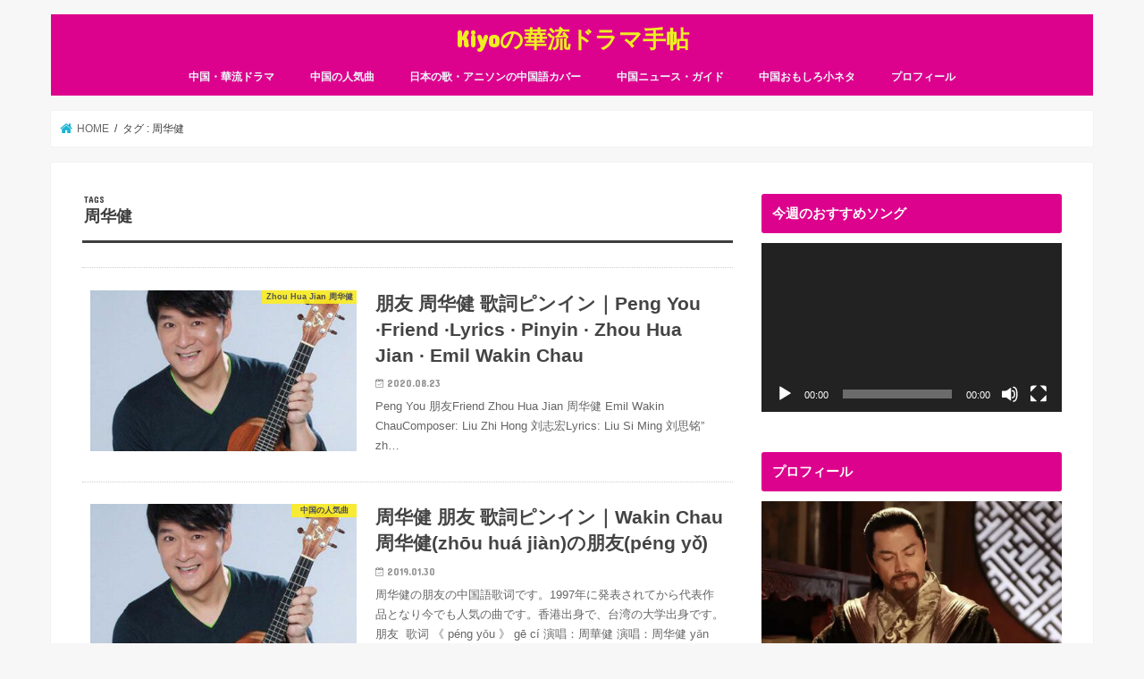

--- FILE ---
content_type: text/html; charset=UTF-8
request_url: https://www.chineselyrics.org/tag/%E5%91%A8%E5%8D%8E%E5%81%A5/
body_size: 16803
content:
<!doctype html><html lang="ja"><head><meta charset="utf-8"><meta http-equiv="X-UA-Compatible" content="IE=edge"><link media="all" href="https://www.chineselyrics.org/wp-content/cache/autoptimize/css/autoptimize_f4f9f4983335af9ca2cb33d6b903b974.css" rel="stylesheet"><title> 周华健 | Kiyoの華流ドラマ手帖</title><meta name="HandheldFriendly" content="True"><meta name="MobileOptimized" content="320"><meta name="viewport" content="width=device-width, initial-scale=1"/><link rel="icon" href="http://www.chineselyrics.org/wp-content/uploads/2018/02/logo_z.jpg"><link rel="pingback" href="https://www.chineselyrics.org/xmlrpc.php"> <!--[if IE]> <![endif]--> <script async src="//pagead2.googlesyndication.com/pagead/js/adsbygoogle.js"></script> <script>(adsbygoogle = window.adsbygoogle || []).push({
    google_ad_client: "ca-pub-3251681790456037",
    enable_page_level_ads: true
  });</script>  <script async src="https://www.googletagmanager.com/gtag/js?id=UA-113181182-1"></script> <script>window.dataLayer = window.dataLayer || [];
  function gtag(){dataLayer.push(arguments);}
  gtag('js', new Date());

  gtag('config', 'UA-113181182-1');</script> <meta name='robots' content='max-image-preview:large' /><link rel='dns-prefetch' href='//ajax.googleapis.com' /><link rel='dns-prefetch' href='//fonts.googleapis.com' /><link rel='dns-prefetch' href='//maxcdn.bootstrapcdn.com' /><link rel="alternate" type="application/rss+xml" title="Kiyoの華流ドラマ手帖 &raquo; フィード" href="https://www.chineselyrics.org/feed/" /><link rel="alternate" type="application/rss+xml" title="Kiyoの華流ドラマ手帖 &raquo; コメントフィード" href="https://www.chineselyrics.org/comments/feed/" /><link rel="alternate" type="application/rss+xml" title="Kiyoの華流ドラマ手帖 &raquo; 周华健 タグのフィード" href="https://www.chineselyrics.org/tag/%e5%91%a8%e5%8d%8e%e5%81%a5/feed/" /> <script type="text/javascript">window._wpemojiSettings = {"baseUrl":"https:\/\/s.w.org\/images\/core\/emoji\/14.0.0\/72x72\/","ext":".png","svgUrl":"https:\/\/s.w.org\/images\/core\/emoji\/14.0.0\/svg\/","svgExt":".svg","source":{"concatemoji":"https:\/\/www.chineselyrics.org\/wp-includes\/js\/wp-emoji-release.min.js"}};
/*! This file is auto-generated */
!function(i,n){var o,s,e;function c(e){try{var t={supportTests:e,timestamp:(new Date).valueOf()};sessionStorage.setItem(o,JSON.stringify(t))}catch(e){}}function p(e,t,n){e.clearRect(0,0,e.canvas.width,e.canvas.height),e.fillText(t,0,0);var t=new Uint32Array(e.getImageData(0,0,e.canvas.width,e.canvas.height).data),r=(e.clearRect(0,0,e.canvas.width,e.canvas.height),e.fillText(n,0,0),new Uint32Array(e.getImageData(0,0,e.canvas.width,e.canvas.height).data));return t.every(function(e,t){return e===r[t]})}function u(e,t,n){switch(t){case"flag":return n(e,"\ud83c\udff3\ufe0f\u200d\u26a7\ufe0f","\ud83c\udff3\ufe0f\u200b\u26a7\ufe0f")?!1:!n(e,"\ud83c\uddfa\ud83c\uddf3","\ud83c\uddfa\u200b\ud83c\uddf3")&&!n(e,"\ud83c\udff4\udb40\udc67\udb40\udc62\udb40\udc65\udb40\udc6e\udb40\udc67\udb40\udc7f","\ud83c\udff4\u200b\udb40\udc67\u200b\udb40\udc62\u200b\udb40\udc65\u200b\udb40\udc6e\u200b\udb40\udc67\u200b\udb40\udc7f");case"emoji":return!n(e,"\ud83e\udef1\ud83c\udffb\u200d\ud83e\udef2\ud83c\udfff","\ud83e\udef1\ud83c\udffb\u200b\ud83e\udef2\ud83c\udfff")}return!1}function f(e,t,n){var r="undefined"!=typeof WorkerGlobalScope&&self instanceof WorkerGlobalScope?new OffscreenCanvas(300,150):i.createElement("canvas"),a=r.getContext("2d",{willReadFrequently:!0}),o=(a.textBaseline="top",a.font="600 32px Arial",{});return e.forEach(function(e){o[e]=t(a,e,n)}),o}function t(e){var t=i.createElement("script");t.src=e,t.defer=!0,i.head.appendChild(t)}"undefined"!=typeof Promise&&(o="wpEmojiSettingsSupports",s=["flag","emoji"],n.supports={everything:!0,everythingExceptFlag:!0},e=new Promise(function(e){i.addEventListener("DOMContentLoaded",e,{once:!0})}),new Promise(function(t){var n=function(){try{var e=JSON.parse(sessionStorage.getItem(o));if("object"==typeof e&&"number"==typeof e.timestamp&&(new Date).valueOf()<e.timestamp+604800&&"object"==typeof e.supportTests)return e.supportTests}catch(e){}return null}();if(!n){if("undefined"!=typeof Worker&&"undefined"!=typeof OffscreenCanvas&&"undefined"!=typeof URL&&URL.createObjectURL&&"undefined"!=typeof Blob)try{var e="postMessage("+f.toString()+"("+[JSON.stringify(s),u.toString(),p.toString()].join(",")+"));",r=new Blob([e],{type:"text/javascript"}),a=new Worker(URL.createObjectURL(r),{name:"wpTestEmojiSupports"});return void(a.onmessage=function(e){c(n=e.data),a.terminate(),t(n)})}catch(e){}c(n=f(s,u,p))}t(n)}).then(function(e){for(var t in e)n.supports[t]=e[t],n.supports.everything=n.supports.everything&&n.supports[t],"flag"!==t&&(n.supports.everythingExceptFlag=n.supports.everythingExceptFlag&&n.supports[t]);n.supports.everythingExceptFlag=n.supports.everythingExceptFlag&&!n.supports.flag,n.DOMReady=!1,n.readyCallback=function(){n.DOMReady=!0}}).then(function(){return e}).then(function(){var e;n.supports.everything||(n.readyCallback(),(e=n.source||{}).concatemoji?t(e.concatemoji):e.wpemoji&&e.twemoji&&(t(e.twemoji),t(e.wpemoji)))}))}((window,document),window._wpemojiSettings);</script> <link rel='stylesheet' id='gf_Concert-css' href='//fonts.googleapis.com/css?family=Concert+One' type='text/css' media='all' /><link rel='stylesheet' id='gf_Lato-css' href='//fonts.googleapis.com/css?family=Lato' type='text/css' media='all' /><link rel='stylesheet' id='fontawesome-css' href='//maxcdn.bootstrapcdn.com/font-awesome/4.7.0/css/font-awesome.min.css' type='text/css' media='all' /> <script type='text/javascript' id='copyright_proof_live-js-extra'>var dprv_js_bridge = {"record_IP":"off","site_url":"https:\/\/www.chineselyrics.org","ajax_url":"https:\/\/www.chineselyrics.org\/wp-admin\/admin-ajax.php","noRightClickMessage":"","attributeCaption":"Attributions - owner(s) of some content"};</script> <script id="wpp-json" type="application/json">{"sampling_active":0,"sampling_rate":100,"ajax_url":"https:\/\/www.chineselyrics.org\/wp-json\/wordpress-popular-posts\/v1\/popular-posts","api_url":"https:\/\/www.chineselyrics.org\/wp-json\/wordpress-popular-posts","ID":0,"token":"5fceb72548","lang":0,"debug":0}</script> <script type='text/javascript' src='//ajax.googleapis.com/ajax/libs/jquery/1.12.4/jquery.min.js' id='jquery-js'></script> <link rel="https://api.w.org/" href="https://www.chineselyrics.org/wp-json/" /><link rel="alternate" type="application/json" href="https://www.chineselyrics.org/wp-json/wp/v2/tags/60" /><link rel="EditURI" type="application/rsd+xml" title="RSD" href="https://www.chineselyrics.org/xmlrpc.php?rsd" /></head><body class="archive tag tag-60 bg pannavi_on h_balloon sidebarright undo_off"><div id="container"><header class="header animated fadeIn headercenter" role="banner"><div id="inner-header" class="wrap cf"><div id="logo" class="gf fs_s"><p class="h1 text"><a href="https://www.chineselyrics.org">Kiyoの華流ドラマ手帖</a></p></div><nav id="g_nav" role="navigation"><ul id="menu-%e4%b8%ad%e5%9b%bd%e9%9f%b3%e6%a5%bd" class="nav top-nav cf"><li id="menu-item-5345" class="menu-item menu-item-type-taxonomy menu-item-object-category menu-item-5345"><a href="https://www.chineselyrics.org/category/%e4%b8%ad%e5%9b%bd%e3%83%bb%e8%8f%af%e6%b5%81%e3%83%89%e3%83%a9%e3%83%9e/">中国・華流ドラマ</a></li><li id="menu-item-2829" class="menu-item menu-item-type-taxonomy menu-item-object-category menu-item-2829"><a href="https://www.chineselyrics.org/category/%e4%b8%ad%e5%9b%bd%e3%81%ae%e4%ba%ba%e6%b0%97%e6%9b%b2/">中国の人気曲</a></li><li id="menu-item-496" class="menu-item menu-item-type-taxonomy menu-item-object-category menu-item-has-children menu-item-496"><a href="https://www.chineselyrics.org/category/coversongs/">日本の歌・アニソンの中国語カバー</a><ul class="sub-menu"><li id="menu-item-4142" class="menu-item menu-item-type-taxonomy menu-item-object-category menu-item-4142"><a href="https://www.chineselyrics.org/category/coversongs/">日本の歌カバー</a></li><li id="menu-item-497" class="menu-item menu-item-type-taxonomy menu-item-object-category menu-item-497"><a href="https://www.chineselyrics.org/category/animesongs/">アニソン中国語カバー</a></li></ul></li><li id="menu-item-2828" class="menu-item menu-item-type-taxonomy menu-item-object-category menu-item-has-children menu-item-2828"><a href="https://www.chineselyrics.org/category/%e4%b8%ad%e5%9b%bd%e3%83%8b%e3%83%a5%e3%83%bc%e3%82%b9/">中国ニュース・ガイド</a><ul class="sub-menu"><li id="menu-item-4140" class="menu-item menu-item-type-taxonomy menu-item-object-category menu-item-4140"><a href="https://www.chineselyrics.org/category/%e4%b8%ad%e5%9b%bd%e3%83%8b%e3%83%a5%e3%83%bc%e3%82%b9/">中国ニュース</a></li><li id="menu-item-720" class="menu-item menu-item-type-taxonomy menu-item-object-category menu-item-720"><a href="https://www.chineselyrics.org/category/%e4%b8%ad%e5%9b%bd%e3%82%ac%e3%82%a4%e3%83%89/">中国ガイド</a></li><li id="menu-item-2830" class="menu-item menu-item-type-taxonomy menu-item-object-category menu-item-2830"><a href="https://www.chineselyrics.org/category/%e4%b8%ad%e5%9b%bd%e3%82%b0%e3%83%ab%e3%83%a1/">中国グルメ</a></li></ul></li><li id="menu-item-4141" class="menu-item menu-item-type-taxonomy menu-item-object-category menu-item-has-children menu-item-4141"><a href="https://www.chineselyrics.org/category/%e4%b8%ad%e5%9b%bd%e3%81%8a%e3%82%82%e3%81%97%e3%82%8d%e5%95%86%e5%93%81/">中国おもしろ小ネタ</a><ul class="sub-menu"><li id="menu-item-604" class="menu-item menu-item-type-taxonomy menu-item-object-category menu-item-604"><a href="https://www.chineselyrics.org/category/%e4%b8%ad%e5%9b%bd%e8%aa%9e%e5%b0%8f%e3%83%8d%e3%82%bf/">中国語小ネタ</a></li></ul></li><li id="menu-item-3184" class="menu-item menu-item-type-post_type menu-item-object-page menu-item-3184"><a href="https://www.chineselyrics.org/profile/">プロフィール</a></li></ul></nav> <a href="#spnavi" data-remodal-target="spnavi" class="nav_btn"><span class="text gf">menu</span></a></div></header><div class="remodal" data-remodal-id="spnavi" data-remodal-options="hashTracking:false"> <button data-remodal-action="close" class="remodal-close"><span class="text gf">CLOSE</span></button><div id="media_video-4" class="widget widget_media_video"><h4 class="widgettitle"><span>今週のおすすめソング</span></h4><div style="width:100%;" class="wp-video"><!--[if lt IE 9]><script>document.createElement('video');</script><![endif]--><video class="wp-video-shortcode" id="video-4602-1" preload="metadata" controls="controls"><source class="lazy lazy-hidden" type="video/youtube" src="https://www.youtube.com/watch?v=6O_Zx9St9ik&#038;t=3s&#038;_=1" /><a href="https://www.youtube.com/watch?v=6O_Zx9St9ik&#038;t=3s">https://www.youtube.com/watch?v=6O_Zx9St9ik&#038;t=3s</a></video></div></div><div id="nav_menu-3" class="widget widget_nav_menu"><div class="menu-%e4%b8%ad%e5%9b%bd%e9%9f%b3%e6%a5%bd-container"><ul id="menu-%e4%b8%ad%e5%9b%bd%e9%9f%b3%e6%a5%bd-1" class="menu"><li class="menu-item menu-item-type-taxonomy menu-item-object-category menu-item-5345"><a href="https://www.chineselyrics.org/category/%e4%b8%ad%e5%9b%bd%e3%83%bb%e8%8f%af%e6%b5%81%e3%83%89%e3%83%a9%e3%83%9e/">中国・華流ドラマ</a></li><li class="menu-item menu-item-type-taxonomy menu-item-object-category menu-item-2829"><a href="https://www.chineselyrics.org/category/%e4%b8%ad%e5%9b%bd%e3%81%ae%e4%ba%ba%e6%b0%97%e6%9b%b2/">中国の人気曲</a></li><li class="menu-item menu-item-type-taxonomy menu-item-object-category menu-item-has-children menu-item-496"><a href="https://www.chineselyrics.org/category/coversongs/">日本の歌・アニソンの中国語カバー</a><ul class="sub-menu"><li class="menu-item menu-item-type-taxonomy menu-item-object-category menu-item-4142"><a href="https://www.chineselyrics.org/category/coversongs/">日本の歌カバー</a></li><li class="menu-item menu-item-type-taxonomy menu-item-object-category menu-item-497"><a href="https://www.chineselyrics.org/category/animesongs/">アニソン中国語カバー</a></li></ul></li><li class="menu-item menu-item-type-taxonomy menu-item-object-category menu-item-has-children menu-item-2828"><a href="https://www.chineselyrics.org/category/%e4%b8%ad%e5%9b%bd%e3%83%8b%e3%83%a5%e3%83%bc%e3%82%b9/">中国ニュース・ガイド</a><ul class="sub-menu"><li class="menu-item menu-item-type-taxonomy menu-item-object-category menu-item-4140"><a href="https://www.chineselyrics.org/category/%e4%b8%ad%e5%9b%bd%e3%83%8b%e3%83%a5%e3%83%bc%e3%82%b9/">中国ニュース</a></li><li class="menu-item menu-item-type-taxonomy menu-item-object-category menu-item-720"><a href="https://www.chineselyrics.org/category/%e4%b8%ad%e5%9b%bd%e3%82%ac%e3%82%a4%e3%83%89/">中国ガイド</a></li><li class="menu-item menu-item-type-taxonomy menu-item-object-category menu-item-2830"><a href="https://www.chineselyrics.org/category/%e4%b8%ad%e5%9b%bd%e3%82%b0%e3%83%ab%e3%83%a1/">中国グルメ</a></li></ul></li><li class="menu-item menu-item-type-taxonomy menu-item-object-category menu-item-has-children menu-item-4141"><a href="https://www.chineselyrics.org/category/%e4%b8%ad%e5%9b%bd%e3%81%8a%e3%82%82%e3%81%97%e3%82%8d%e5%95%86%e5%93%81/">中国おもしろ小ネタ</a><ul class="sub-menu"><li class="menu-item menu-item-type-taxonomy menu-item-object-category menu-item-604"><a href="https://www.chineselyrics.org/category/%e4%b8%ad%e5%9b%bd%e8%aa%9e%e5%b0%8f%e3%83%8d%e3%82%bf/">中国語小ネタ</a></li></ul></li><li class="menu-item menu-item-type-post_type menu-item-object-page menu-item-3184"><a href="https://www.chineselyrics.org/profile/">プロフィール</a></li></ul></div></div><button data-remodal-action="close" class="remodal-close"><span class="text gf">CLOSE</span></button></div><div id="breadcrumb" class="breadcrumb inner wrap cf"><ul itemscope itemtype="http://schema.org/BreadcrumbList"><li itemprop="itemListElement" itemscope itemtype="http://schema.org/ListItem" class="bc_homelink"><a itemprop="item" href="https://www.chineselyrics.org/"><span itemprop="name"> HOME</span></a><meta itemprop="position" content="1" /></li><li itemprop="itemListElement" itemscope itemtype="http://schema.org/ListItem"><span itemprop="name">タグ : 周华健</span><meta itemprop="position" content="2" /></li></ul></div><div id="content"><div id="inner-content" class="wrap cf"><main id="main" class="m-all t-all d-5of7 cf" role="main"><div class="archivettl"><h1 class="archive-title ttl-tags h2"> 周华健</h1></div><div class="top-post-list"><article class="post-list animated fadeIn post-4602 post type-post status-publish format-standard has-post-thumbnail category-zhou-hua-jian- category-614 tag-60 tag-3550 article cf" role="article"> <a href="https://www.chineselyrics.org/peng-you-pinyin-emil-wakin-chau-lyrics/" rel="bookmark" title="朋友 周华健 歌詞ピンイン｜Peng You ·Friend ·Lyrics · Pinyin · Zhou Hua Jian · Emil Wakin Chau" class="cf"><figure class="eyecatch"> <img width="399" height="290" src="//www.chineselyrics.org/wp-content/plugins/a3-lazy-load/assets/images/lazy_placeholder.gif" data-lazy-type="image" data-src="https://www.chineselyrics.org/wp-content/uploads/2018/01/周华健-399x290.jpg" class="lazy lazy-hidden attachment-home-thum size-home-thum wp-post-image" alt="" decoding="async" fetchpriority="high" /><noscript><img width="399" height="290" src="https://www.chineselyrics.org/wp-content/uploads/2018/01/周华健-399x290.jpg" class="attachment-home-thum size-home-thum wp-post-image" alt="" decoding="async" fetchpriority="high" /></noscript><span class="cat-name cat-id-3093">Zhou Hua Jian 周华健</span></figure><section class="entry-content"><h1 class="h2 entry-title">朋友 周华健 歌詞ピンイン｜Peng You ·Friend ·Lyrics · Pinyin · Zhou Hua Jian · Emil Wakin Chau</h1><p class="byline entry-meta vcard"> <span class="date gf updated">2020.08.23</span> <span class="writer name author"><span class="fn">zhonggejie</span></span></p><div class="description"><p>Peng You 朋友Friend Zhou Hua Jian 周华健 Emil Wakin ChauComposer: Liu Zhi Hong 刘志宏Lyrics: Liu Si Ming 刘思铭&#8221; zh&#8230;</p></div></section> </a></article><article class="post-list animated fadeIn post-2334 post type-post status-publish format-standard has-post-thumbnail category-344 category-59 tag-60 tag-345 article cf" role="article"> <a href="https://www.chineselyrics.org/pengyou-2/" rel="bookmark" title="周华健 朋友 歌詞ピンイン｜Wakin Chau 周华健(zhōu huá jiàn)の朋友(péng yǒ)" class="cf"><figure class="eyecatch"> <img width="399" height="290" src="//www.chineselyrics.org/wp-content/plugins/a3-lazy-load/assets/images/lazy_placeholder.gif" data-lazy-type="image" data-src="https://www.chineselyrics.org/wp-content/uploads/2018/01/周华健-399x290.jpg" class="lazy lazy-hidden attachment-home-thum size-home-thum wp-post-image" alt="" decoding="async" /><noscript><img width="399" height="290" src="https://www.chineselyrics.org/wp-content/uploads/2018/01/周华健-399x290.jpg" class="attachment-home-thum size-home-thum wp-post-image" alt="" decoding="async" /></noscript><span class="cat-name cat-id-344">中国の人気曲</span></figure><section class="entry-content"><h1 class="h2 entry-title">周华健 朋友 歌詞ピンイン｜Wakin Chau 周华健(zhōu huá jiàn)の朋友(péng yǒ)</h1><p class="byline entry-meta vcard"> <span class="date gf updated">2019.01.30</span> <span class="writer name author"><span class="fn">zhonggejie</span></span></p><div class="description"><p>周华健の朋友の中国語歌词です。1997年に発表されてから代表作品となり今でも人気の曲です。香港出身で、台湾の大学出身です。 朋友  歌词 《 péng yǒu 》 gē cí 演唱：周華健 演唱：周华健 yǎn chàn&#8230;</p></div></section> </a></article><article class="post-list animated fadeIn post-190 post type-post status-publish format-standard has-post-thumbnail category-59 category-coversongs tag-60 tag-61 tag-9 article cf" role="article"> <a href="https://www.chineselyrics.org/haijiaotianya/" rel="bookmark" title="THE BOOM島唄、中国語カバー  海角天涯　歌詞ピンイン｜周华健 (zhōu huá jiàn)の海角天涯(hǎi jiǎo tiān yá)" class="cf"><figure class="eyecatch"> <img width="399" height="290" src="//www.chineselyrics.org/wp-content/plugins/a3-lazy-load/assets/images/lazy_placeholder.gif" data-lazy-type="image" data-src="https://www.chineselyrics.org/wp-content/uploads/2018/01/周华健-399x290.jpg" class="lazy lazy-hidden attachment-home-thum size-home-thum wp-post-image" alt="" decoding="async" /><noscript><img width="399" height="290" src="https://www.chineselyrics.org/wp-content/uploads/2018/01/周华健-399x290.jpg" class="attachment-home-thum size-home-thum wp-post-image" alt="" decoding="async" /></noscript><span class="cat-name cat-id-59">周华健</span></figure><section class="entry-content"><h1 class="h2 entry-title">THE BOOM島唄、中国語カバー  海角天涯　歌詞ピンイン｜周华健 (zhōu huá jiàn)の海角天涯(hǎi jiǎo tiān yá)</h1><p class="byline entry-meta vcard"> <span class="date gf updated">2018.01.28</span> <span class="writer name author"><span class="fn">zhonggejie</span></span></p><div class="description"><p>海角天涯の歌詞ピンイン、繁体字です。THE BOOM宮沢和史が歌う、島唄の中国語カバー海角天涯です。 周華健 周华健 zhōu huá jiàn   曲名：海角天涯 qū míng ： hǎi jiǎo tiān yá &#8230;</p></div></section> </a></article></div><nav class="pagination cf"></nav></main><div id="sidebar1" class="sidebar m-all t-all d-2of7 cf" role="complementary"><div id="media_video-3" class="widget widget_media_video"><h4 class="widgettitle"><span>今週のおすすめソング</span></h4><div style="width:100%;" class="wp-video"><video class="wp-video-shortcode" id="video-190-2" preload="metadata" controls="controls"><source class="lazy lazy-hidden" type="video/youtube" src="https://www.youtube.com/watch?v=GuMIomW9wwg&#038;_=2" /><a href="https://www.youtube.com/watch?v=GuMIomW9wwg">https://www.youtube.com/watch?v=GuMIomW9wwg</a></video></div></div><div id="text-6" class="widget widget_text"><h4 class="widgettitle"><span>プロフィール</span></h4><div class="textwidget"><div style="text-align: center;"><img class="lazy lazy-hidden" decoding="async" src="//www.chineselyrics.org/wp-content/plugins/a3-lazy-load/assets/images/lazy_placeholder.gif" data-lazy-type="image" data-src="https://www.chineselyrics.org/wp-content/uploads/2022/12/スクリーンショット-2022-12-22-18.42.17.jpg" align="center" border="0" /><noscript><img decoding="async" src="https://www.chineselyrics.org/wp-content/uploads/2022/12/スクリーンショット-2022-12-22-18.42.17.jpg" align="center" border="0" /></noscript></div><p><b>KIYO</b></p><p>幼少期は「水滸伝」、青年期は「三国志」にハマった若かりし頃。今はシニア。大学卒論は坂本龍馬の文学部。冬ソナブームから韓流にのめり込むも、三体の小説に衝撃を受け中国小説やドラマにハマってしまい、ついには華流専門ライターに転身。直近の目標は中国現地取材で様々な記事を発信することです。</p><div style="text-align: center;"></div></div></div><div id="archives-4" class="widget widget_archive"><h4 class="widgettitle"><span>アーカイブ</span></h4><ul><li><a href='https://www.chineselyrics.org/2023/04/'>2023年4月 (1)</a></li><li><a href='https://www.chineselyrics.org/2023/03/'>2023年3月 (1)</a></li><li><a href='https://www.chineselyrics.org/2023/02/'>2023年2月 (2)</a></li><li><a href='https://www.chineselyrics.org/2023/01/'>2023年1月 (7)</a></li><li><a href='https://www.chineselyrics.org/2022/12/'>2022年12月 (3)</a></li><li><a href='https://www.chineselyrics.org/2021/04/'>2021年4月 (2)</a></li><li><a href='https://www.chineselyrics.org/2021/03/'>2021年3月 (2)</a></li><li><a href='https://www.chineselyrics.org/2021/01/'>2021年1月 (2)</a></li><li><a href='https://www.chineselyrics.org/2020/12/'>2020年12月 (1)</a></li><li><a href='https://www.chineselyrics.org/2020/11/'>2020年11月 (1)</a></li><li><a href='https://www.chineselyrics.org/2020/10/'>2020年10月 (19)</a></li><li><a href='https://www.chineselyrics.org/2020/09/'>2020年9月 (23)</a></li><li><a href='https://www.chineselyrics.org/2020/08/'>2020年8月 (19)</a></li><li><a href='https://www.chineselyrics.org/2020/07/'>2020年7月 (94)</a></li><li><a href='https://www.chineselyrics.org/2020/06/'>2020年6月 (38)</a></li><li><a href='https://www.chineselyrics.org/2020/05/'>2020年5月 (14)</a></li><li><a href='https://www.chineselyrics.org/2020/04/'>2020年4月 (11)</a></li><li><a href='https://www.chineselyrics.org/2020/03/'>2020年3月 (135)</a></li><li><a href='https://www.chineselyrics.org/2020/01/'>2020年1月 (8)</a></li><li><a href='https://www.chineselyrics.org/2019/12/'>2019年12月 (12)</a></li><li><a href='https://www.chineselyrics.org/2019/11/'>2019年11月 (3)</a></li><li><a href='https://www.chineselyrics.org/2019/10/'>2019年10月 (4)</a></li><li><a href='https://www.chineselyrics.org/2019/09/'>2019年9月 (2)</a></li><li><a href='https://www.chineselyrics.org/2019/08/'>2019年8月 (4)</a></li><li><a href='https://www.chineselyrics.org/2019/07/'>2019年7月 (6)</a></li><li><a href='https://www.chineselyrics.org/2019/06/'>2019年6月 (8)</a></li><li><a href='https://www.chineselyrics.org/2019/05/'>2019年5月 (5)</a></li><li><a href='https://www.chineselyrics.org/2019/04/'>2019年4月 (7)</a></li><li><a href='https://www.chineselyrics.org/2019/03/'>2019年3月 (15)</a></li><li><a href='https://www.chineselyrics.org/2019/02/'>2019年2月 (10)</a></li><li><a href='https://www.chineselyrics.org/2019/01/'>2019年1月 (13)</a></li><li><a href='https://www.chineselyrics.org/2018/12/'>2018年12月 (4)</a></li><li><a href='https://www.chineselyrics.org/2018/11/'>2018年11月 (5)</a></li><li><a href='https://www.chineselyrics.org/2018/10/'>2018年10月 (16)</a></li><li><a href='https://www.chineselyrics.org/2018/09/'>2018年9月 (20)</a></li><li><a href='https://www.chineselyrics.org/2018/08/'>2018年8月 (7)</a></li><li><a href='https://www.chineselyrics.org/2018/07/'>2018年7月 (1)</a></li><li><a href='https://www.chineselyrics.org/2018/06/'>2018年6月 (2)</a></li><li><a href='https://www.chineselyrics.org/2018/05/'>2018年5月 (4)</a></li><li><a href='https://www.chineselyrics.org/2018/04/'>2018年4月 (9)</a></li><li><a href='https://www.chineselyrics.org/2018/03/'>2018年3月 (22)</a></li><li><a href='https://www.chineselyrics.org/2018/02/'>2018年2月 (63)</a></li><li><a href='https://www.chineselyrics.org/2018/01/'>2018年1月 (36)</a></li><li><a href='https://www.chineselyrics.org/2013/09/'>2013年9月 (3)</a></li></ul></div><div id="wpp-3" class="widget popular-posts"><h4 class="widgettitle"><span>人気記事ランキング！</span></h4><ul class="wpp-list wpp-list-with-thumbnails"><li> <a href="https://www.chineselyrics.org/lvmaozi/" target="_self"><img src="//www.chineselyrics.org/wp-content/plugins/a3-lazy-load/assets/images/lazy_placeholder.gif" data-lazy-type="image" data-src="https://www.chineselyrics.org/wp-content/uploads/wordpress-popular-posts/1224-featured-75x75.jpg" width="75" height="75" alt="" class="lazy lazy-hidden wpp-thumbnail wpp_featured wpp_cached_thumb" decoding="async" loading="lazy"><noscript><img src="https://www.chineselyrics.org/wp-content/uploads/wordpress-popular-posts/1224-featured-75x75.jpg" width="75" height="75" alt="" class="wpp-thumbnail wpp_featured wpp_cached_thumb" decoding="async" loading="lazy"></noscript></a> <a href="https://www.chineselyrics.org/lvmaozi/" class="wpp-post-title" target="_self">中国で『緑の帽子』を被ってはいけない理由とは？</a></li><li> <a href="https://www.chineselyrics.org/wozhizaihuni/" target="_self"><img src="//www.chineselyrics.org/wp-content/plugins/a3-lazy-load/assets/images/lazy_placeholder.gif" data-lazy-type="image" data-src="https://www.chineselyrics.org/wp-content/uploads/wordpress-popular-posts/183-featured-75x75.jpg" width="75" height="75" alt="" class="lazy lazy-hidden wpp-thumbnail wpp_featured wpp_cached_thumb" decoding="async" loading="lazy"><noscript><img src="https://www.chineselyrics.org/wp-content/uploads/wordpress-popular-posts/183-featured-75x75.jpg" width="75" height="75" alt="" class="wpp-thumbnail wpp_featured wpp_cached_thumb" decoding="async" loading="lazy"></noscript></a> <a href="https://www.chineselyrics.org/wozhizaihuni/" class="wpp-post-title" target="_self">時の流れに身をまかせ 中国語カバー 我只在乎你の歌詞ピンイン｜ テレサ・テン、邓丽君(dèng lì jūn)の我只在乎你(wǒ zhī zài hū nǐ)　</a></li><li> <a href="https://www.chineselyrics.org/yelaixiang/" target="_self"><img src="//www.chineselyrics.org/wp-content/plugins/a3-lazy-load/assets/images/lazy_placeholder.gif" data-lazy-type="image" data-src="https://www.chineselyrics.org/wp-content/uploads/wordpress-popular-posts/2632-featured-75x75.jpg" width="75" height="75" alt="" class="lazy lazy-hidden wpp-thumbnail wpp_featured wpp_cached_thumb" decoding="async" loading="lazy"><noscript><img src="https://www.chineselyrics.org/wp-content/uploads/wordpress-popular-posts/2632-featured-75x75.jpg" width="75" height="75" alt="" class="wpp-thumbnail wpp_featured wpp_cached_thumb" decoding="async" loading="lazy"></noscript></a> <a href="https://www.chineselyrics.org/yelaixiang/" class="wpp-post-title" target="_self">イエライシャン(夜来香)の日本語歌詞・中国語歌詞　：李香蘭（山口淑子）/ 鄧麗君（テレサ・テン）</a></li><li> <a href="https://www.chineselyrics.org/gaobaiqiqiu/" target="_self"><img src="//www.chineselyrics.org/wp-content/plugins/a3-lazy-load/assets/images/lazy_placeholder.gif" data-lazy-type="image" data-src="https://www.chineselyrics.org/wp-content/uploads/wordpress-popular-posts/90-featured-75x75.jpg" width="75" height="75" alt="周杰伦" class="lazy lazy-hidden wpp-thumbnail wpp_featured wpp_cached_thumb" decoding="async" loading="lazy"><noscript><img src="https://www.chineselyrics.org/wp-content/uploads/wordpress-popular-posts/90-featured-75x75.jpg" width="75" height="75" alt="周杰伦" class="wpp-thumbnail wpp_featured wpp_cached_thumb" decoding="async" loading="lazy"></noscript></a> <a href="https://www.chineselyrics.org/gaobaiqiqiu/" class="wpp-post-title" target="_self">周杰倫 告白気球 歌詞ピンイン｜ jay chou[＝周杰伦](zhōu jié lún)の告白气球(gào bái qì qiú)</a></li><li> <a href="https://www.chineselyrics.org/supercopyfashion/" target="_self"><img src="//www.chineselyrics.org/wp-content/plugins/a3-lazy-load/assets/images/lazy_placeholder.gif" data-lazy-type="image" data-src="https://www.chineselyrics.org/wp-content/uploads/wordpress-popular-posts/3128-featured-75x75.jpg" width="75" height="75" alt="" class="lazy lazy-hidden wpp-thumbnail wpp_featured wpp_cached_thumb" decoding="async" loading="lazy"><noscript><img src="https://www.chineselyrics.org/wp-content/uploads/wordpress-popular-posts/3128-featured-75x75.jpg" width="75" height="75" alt="" class="wpp-thumbnail wpp_featured wpp_cached_thumb" decoding="async" loading="lazy"></noscript></a> <a href="https://www.chineselyrics.org/supercopyfashion/" class="wpp-post-title" target="_self">中国の広州スーパーコピー「服・靴・ブランド品」、視察の旅。</a></li></ul></div><div id="categories-2" class="widget widget_categories"><h4 class="widgettitle"><span>カテゴリー</span></h4><form action="https://www.chineselyrics.org" method="get"><label class="screen-reader-text" for="cat">カテゴリー</label><select  name='cat' id='cat' class='postform'><option value='-1'>カテゴリーを選択</option><option class="level-0" value="615">1908 Gong Shen 1908 公社&nbsp;&nbsp;(1)</option><option class="level-0" value="622">A Du 阿杜&nbsp;&nbsp;(1)</option><option class="level-0" value="629">A Lu A Zhuo 阿鲁阿卓&nbsp;&nbsp;(1)</option><option class="level-0" value="632">A Mu Long 阿穆隆&nbsp;&nbsp;(1)</option><option class="level-0" value="633">A Mu 阿木&nbsp;&nbsp;(1)</option><option class="level-0" value="634">A Niu 阿牛&nbsp;&nbsp;(1)</option><option class="level-0" value="3808">A-Lin黄丽玲&nbsp;&nbsp;(3)</option><option class="level-0" value="3809">A-Lin黄丽玲&nbsp;&nbsp;(2)</option><option class="level-0" value="704">BEYOND&nbsp;&nbsp;(1)</option><option class="level-0" value="708">Bi Shu Jin 毕书尽&nbsp;&nbsp;(2)</option><option class="level-0" value="741">Cai Yi Lin 蔡依林&nbsp;&nbsp;(1)</option><option class="level-0" value="745">Cao Ge 曹格&nbsp;&nbsp;(1)</option><option class="level-0" value="748">Cao Meng 草蜢&nbsp;&nbsp;(2)</option><option class="level-0" value="773">Chen Bai Qiang 陈百强&nbsp;&nbsp;(1)</option><option class="level-0" value="779">Chen Chu Sheng 陈楚生&nbsp;&nbsp;(2)</option><option class="level-0" value="782">Chen Guan Pu 陈冠蒲&nbsp;&nbsp;(1)</option><option class="level-0" value="787">Chen Hui Lin 陈慧琳&nbsp;&nbsp;(1)</option><option class="level-0" value="789">Chen Hui Xian 陈慧娴&nbsp;&nbsp;(1)</option><option class="level-0" value="794">Chen Jie Yi 陈洁仪&nbsp;&nbsp;(1)</option><option class="level-0" value="795">Chen Juan Er 陈娟儿&nbsp;&nbsp;(1)</option><option class="level-0" value="804">Chen Li 陈力&nbsp;&nbsp;(1)</option><option class="level-0" value="810">Chen Rui 陈瑞&nbsp;&nbsp;(2)</option><option class="level-0" value="815">Chen Shu Hua 陈淑桦&nbsp;&nbsp;(1)</option><option class="level-0" value="819">Chen Tian You 陈天佑&nbsp;&nbsp;(1)</option><option class="level-0" value="826">Chen Xiao Chun 陈小春&nbsp;&nbsp;(1)</option><option class="level-0" value="827">Chen Xiao Dong 陈晓东&nbsp;&nbsp;(1)</option><option class="level-0" value="830">Chen Xiao Tao 陈小涛&nbsp;&nbsp;(1)</option><option class="level-0" value="838">Chen Ya Sen 陈雅森&nbsp;&nbsp;(1)</option><option class="level-0" value="843">Chen Yi Xun 陈奕迅&nbsp;&nbsp;(5)</option><option class="level-0" value="868">Chinese Children&nbsp;&nbsp;(2)</option><option class="level-0" value="869">Chinese Children 中国儿童&nbsp;&nbsp;(4)</option><option class="level-0" value="870">Chinese Singers&nbsp;&nbsp;(1)</option><option class="level-0" value="891">Cui Jian 崔健&nbsp;&nbsp;(1)</option><option class="level-0" value="926">Dai Pei Ni 戴佩妮&nbsp;&nbsp;(2)</option><option class="level-0" value="936">Dao Lang 刀郎&nbsp;&nbsp;(1)</option><option class="level-0" value="941">Deng Li Jun 邓丽君 Teresa Teng&nbsp;&nbsp;(5)</option><option class="level-0" value="942">Deng Li Xin 邓丽欣&nbsp;&nbsp;(1)</option><option class="level-0" value="947">Deng Ying Zhi 邓颖芝&nbsp;&nbsp;(1)</option><option class="level-0" value="954">Di Ke Niu Zai 迪克牛仔&nbsp;&nbsp;(1)</option><option class="level-0" value="963">Ding Dang 丁当&nbsp;&nbsp;(3)</option><option class="level-0" value="965">Ding Tong 丁童 dingtong&nbsp;&nbsp;(1)</option><option class="level-0" value="33">F4&nbsp;&nbsp;(1)</option><option class="level-0" value="1022">Fan Fan 樊凡 Robot&nbsp;&nbsp;(1)</option><option class="level-0" value="1028">Fan Wei Qi 范玮琪&nbsp;&nbsp;(1)</option><option class="level-0" value="1032">Fan Xiao Xuan 范晓萱&nbsp;&nbsp;(1)</option><option class="level-0" value="1044">Fei Er Yue Dui 飞儿乐队&nbsp;&nbsp;(1)</option><option class="level-0" value="1047">Fei Yu Qing 费玉清&nbsp;&nbsp;(3)</option><option class="level-0" value="1049">Feng Huang Chuan Qi 凤凰传奇&nbsp;&nbsp;(1)</option><option class="level-0" value="606">fruits&nbsp;&nbsp;(3)</option><option class="level-0" value="67">G.E.M.邓紫棋&nbsp;&nbsp;(4)</option><option class="level-0" value="1084">Gao Jin 高进 AG&nbsp;&nbsp;(1)</option><option class="level-0" value="1087">Gao Ming Jun 高明骏&nbsp;&nbsp;(1)</option><option class="level-0" value="1102">Ge Zi Xi 格子兮&nbsp;&nbsp;(1)</option><option class="level-0" value="1105">Geng Si Han 耿斯汉&nbsp;&nbsp;(1)</option><option class="level-0" value="1111">Gong Yue 龚玥&nbsp;&nbsp;(1)</option><option class="level-0" value="1131">Guang Liang 光良&nbsp;&nbsp;(3)</option><option class="level-0" value="1136">Guo Cai Jie 郭采洁&nbsp;&nbsp;(1)</option><option class="level-0" value="1143">Guo Fu Cheng 郭富城&nbsp;&nbsp;(1)</option><option class="level-0" value="1216">He Sheng Ming 何晟铭&nbsp;&nbsp;(2)</option><option class="level-0" value="1219">He Yan Shi 何雁诗&nbsp;&nbsp;(1)</option><option class="level-0" value="1253">Hu Ge 胡歌&nbsp;&nbsp;(1)</option><option class="level-0" value="1255">Hu Hong Jun 胡鸿钧&nbsp;&nbsp;(1)</option><option class="level-0" value="1259">Hu Qing Lan 胡清蓝&nbsp;&nbsp;(1)</option><option class="level-0" value="1282">Huan Zi 欢子&nbsp;&nbsp;(1)</option><option class="level-0" value="1294">Huang Mei Ling 黄美玲&nbsp;&nbsp;(1)</option><option class="level-0" value="1302">Huang Xiao Hu 黄小琥&nbsp;&nbsp;(1)</option><option class="level-0" value="1352">Jian Hong Yi 简弘亦&nbsp;&nbsp;(1)</option><option class="level-0" value="1354">Jiang Da Wei 蒋大为&nbsp;&nbsp;(1)</option><option class="level-0" value="1382">Jin Cheng Wu 金城武&nbsp;&nbsp;(1)</option><option class="level-0" value="1392">Jin Nan Ling 金南玲&nbsp;&nbsp;(1)</option><option class="level-0" value="1394">Jin Sha 金莎&nbsp;&nbsp;(1)</option><option class="level-0" value="1413">Jiu Yue Qi Ji 玖月奇迹&nbsp;&nbsp;(1)</option><option class="level-0" value="1455">Kuai Zi Xiong Di 筷子兄弟&nbsp;&nbsp;(1)</option><option class="level-0" value="1486">Lei An Na 雷安娜&nbsp;&nbsp;(1)</option><option class="level-0" value="1493">Leng Mo 冷漠&nbsp;&nbsp;(3)</option><option class="level-0" value="1509">Li Gu Yi 李谷一&nbsp;&nbsp;(1)</option><option class="level-0" value="1516">Li Hui Min 李蕙敏 Amanda Lee&nbsp;&nbsp;(1)</option><option class="level-0" value="1533">Li Ke Qin 李克勤&nbsp;&nbsp;(1)</option><option class="level-0" value="1539">Li Meng 李萌 Tommy&nbsp;&nbsp;(1)</option><option class="level-0" value="1547">Li Qiong 李琼&nbsp;&nbsp;(1)</option><option class="level-0" value="1549">Li Rong Hao 李荣浩&nbsp;&nbsp;(1)</option><option class="level-0" value="1552">Li Sheng Jie 李圣杰&nbsp;&nbsp;(2)</option><option class="level-0" value="1584">Li Yu Gang 李玉刚&nbsp;&nbsp;(1)</option><option class="level-0" value="1597">Li Zong Sheng 李宗盛&nbsp;&nbsp;(1)</option><option class="level-0" value="1603">Liang Chao Wei 梁朝伟&nbsp;&nbsp;(1)</option><option class="level-0" value="1609">Liang Jing Ru 梁静茹&nbsp;&nbsp;(1)</option><option class="level-0" value="1612">Liang Wen Fu 梁文福&nbsp;&nbsp;(1)</option><option class="level-0" value="1613">Liang Wen Yin 梁文音&nbsp;&nbsp;(1)</option><option class="level-0" value="1627">Lin Hui Ping 林慧萍&nbsp;&nbsp;(1)</option><option class="level-0" value="1632">Lin Jun Jie 林俊杰&nbsp;&nbsp;(7)</option><option class="level-0" value="1648">Lin Yi Lian 林忆莲&nbsp;&nbsp;(2)</option><option class="level-0" value="1659">Lin Zi Xiang 林子祥&nbsp;&nbsp;(1)</option><option class="level-0" value="1671">Liu De Hua 刘德华&nbsp;&nbsp;(1)</option><option class="level-0" value="1672">Liu De Hua 刘德华 Andy Lau&nbsp;&nbsp;(5)</option><option class="level-0" value="1701">Liu Nuo Jie 刘诺婕&nbsp;&nbsp;(1)</option><option class="level-0" value="1705">Liu Ruo Ying 刘若英&nbsp;&nbsp;(1)</option><option class="level-0" value="1712">Liu Wen Zheng 刘文正&nbsp;&nbsp;(3)</option><option class="level-0" value="1723">Liu Ye 刘烨&nbsp;&nbsp;(1)</option><option class="level-0" value="1731">Liu Zhe 六哲&nbsp;&nbsp;(2)</option><option class="level-0" value="1737">Long Piao Piao 龙飘飘&nbsp;&nbsp;(1)</option><option class="level-0" value="1742">Lu Fang 吕方&nbsp;&nbsp;(1)</option><option class="level-0" value="1760">Luo Da You 罗大佑&nbsp;&nbsp;(2)</option><option class="level-0" value="1761">Luo Jia Liang 罗嘉良&nbsp;&nbsp;(1)</option><option class="level-0" value="1831">Mei Dai 美黛&nbsp;&nbsp;(1)</option><option class="level-0" value="1868">Mo Wen Wei 莫文蔚&nbsp;&nbsp;(2)</option><option class="level-0" value="1885">Na Ying 那英&nbsp;&nbsp;(1)</option><option class="level-0" value="1910">Ou De Yang 欧得洋&nbsp;&nbsp;(1)</option><option class="level-0" value="1922">Pan An Bang 潘安邦&nbsp;&nbsp;(1)</option><option class="level-0" value="1925">Pan Mei Chen 潘美辰&nbsp;&nbsp;(2)</option><option class="level-0" value="1928">Pan Wei Bai 潘玮柏&nbsp;&nbsp;(1)</option><option class="level-0" value="1960">Qi Long 祁隆&nbsp;&nbsp;(1)</option><option class="level-0" value="1961">Qi Long 祁隆 &nbsp;&nbsp;(1)</option><option class="level-0" value="1963">Qi Qin 齐秦&nbsp;&nbsp;(2)</option><option class="level-0" value="2004">Qu Wan Ting 曲婉婷&nbsp;&nbsp;(2)</option><option class="level-0" value="2016">Ren Miao Yin 任妙音&nbsp;&nbsp;(1)</option><option class="level-0" value="2022">Ren Xian Qi 任贤齐&nbsp;&nbsp;(4)</option><option class="level-0" value="2028">Rong Zu Er 容祖儿 Joey Yung&nbsp;&nbsp;(3)</option><option class="level-0" value="157">S.H.E&nbsp;&nbsp;(2)</option><option class="level-0" value="2038">S.I.N.G&nbsp;&nbsp;(1)</option><option class="level-0" value="2060">Shang Wen Jie 尚雯婕&nbsp;&nbsp;(1)</option><option class="level-0" value="2075">Shen Qi 深七&nbsp;&nbsp;(1)</option><option class="level-0" value="2085">Sheng Xiao Mei 盛晓玫&nbsp;&nbsp;(1)</option><option class="level-0" value="122">SNH48&nbsp;&nbsp;(1)</option><option class="level-0" value="2127">Song Ma Chao 宋马超&nbsp;&nbsp;(1)</option><option class="level-0" value="2136">Song Zu Ying 宋祖英&nbsp;&nbsp;(1)</option><option class="level-0" value="2141">Su Da Lu 苏打绿&nbsp;&nbsp;(1)</option><option class="level-0" value="2160">Su Yong Kang 苏永康&nbsp;&nbsp;(1)</option><option class="level-0" value="2168">Sun Lu 孙露&nbsp;&nbsp;(1)</option><option class="level-0" value="2175">Sun Yan Zi 孙燕姿&nbsp;&nbsp;(3)</option><option class="level-0" value="2179">Sun Yu Sai 孙语赛&nbsp;&nbsp;(1)</option><option class="level-0" value="2181">Sun Yue 孙悦&nbsp;&nbsp;(1)</option><option class="level-0" value="2198">Tan Wei Wei 谭维维&nbsp;&nbsp;(1)</option><option class="level-0" value="2200">Tan Yong Lin 谭咏麟&nbsp;&nbsp;(2)</option><option class="level-0" value="2236">Tian Fu Zhen 田馥甄&nbsp;&nbsp;(2)</option><option class="level-0" value="2248">TLiu Wen Zheng  刘文正&nbsp;&nbsp;(1)</option><option class="level-0" value="2250">Tong En 同恩&nbsp;&nbsp;(1)</option><option class="level-0" value="2254">Tong Li 童丽&nbsp;&nbsp;(1)</option><option class="level-0" value="2257">Tong Xin 童欣&nbsp;&nbsp;(1)</option><option class="level-0" value="2258">Tong Yang Yue Dui 痛仰乐队&nbsp;&nbsp;(1)</option><option class="level-0" value="2260">Tracy Wang Su Long 汪苏泷&nbsp;&nbsp;(1)</option><option class="level-0" value="2292">Wang Chu Ran 王楚然&nbsp;&nbsp;(1)</option><option class="level-0" value="2301">Wang Fei 王菲&nbsp;&nbsp;(2)</option><option class="level-0" value="2303">Wang Feng 汪峰&nbsp;&nbsp;(5)</option><option class="level-0" value="2306">Wang Hao Er 王灝兒&nbsp;&nbsp;(1)</option><option class="level-0" value="2320">Wang Jie 王杰 Dave Wong&nbsp;&nbsp;(2)</option><option class="level-0" value="2331">Wang Jun Qi 王俊琪&nbsp;&nbsp;(1)</option><option class="level-0" value="2335">Wang Li Hang 王力宏&nbsp;&nbsp;(4)</option><option class="level-0" value="2344">Wang Ling  王麟  S.Wing&nbsp;&nbsp;(1)</option><option class="level-0" value="2347">Wang Luo Bin 王洛宾&nbsp;&nbsp;(1)</option><option class="level-0" value="2371">Wang Xiao Kun 王啸坤&nbsp;&nbsp;(1)</option><option class="level-0" value="2412">Wei Li An 韦礼安&nbsp;&nbsp;(2)</option><option class="level-0" value="2423">Wei Zai 威仔&nbsp;&nbsp;(1)</option><option class="level-0" value="2424">Wei Zhen Yue Dui 威镇乐队&nbsp;&nbsp;(1)</option><option class="level-0" value="2429">Wen Lan 温岚&nbsp;&nbsp;(1)</option><option class="level-0" value="2434">Wen Zhao Lun 温兆伦&nbsp;&nbsp;(1)</option><option class="level-0" value="2440">Wu Bai 伍佰 &nbsp;&nbsp;(4)</option><option class="level-0" value="2452">Wu Qi Long 吴奇隆 Nicky Wu&nbsp;&nbsp;(1)</option><option class="level-0" value="2459">Wu Ruo Xi 吴若希&nbsp;&nbsp;(1)</option><option class="level-0" value="2468">Wu Ye Kun 吴业坤 James Ng&nbsp;&nbsp;(1)</option><option class="level-0" value="2488">Xia Tian 夏天&nbsp;&nbsp;(1)</option><option class="level-0" value="2505">Xiao Bei Lei 小蓓蕾&nbsp;&nbsp;(1)</option><option class="level-0" value="2506">Xiao Chou Chou 小臭臭&nbsp;&nbsp;(1)</option><option class="level-0" value="2543">Xiao Shen Yang 小沈阳&nbsp;&nbsp;(1)</option><option class="level-0" value="2577">Xie He Xian 谢和弦&nbsp;&nbsp;(1)</option><option class="level-0" value="2597">Xin Yue Tuan 信乐团&nbsp;&nbsp;(1)</option><option class="level-0" value="2611">Xu Guan Jie 许冠杰&nbsp;&nbsp;(1)</option><option class="level-0" value="2617">Xu Jia Ying 徐佳莹&nbsp;&nbsp;(1)</option><option class="level-0" value="2633">Xu Ting Keng 许廷铿&nbsp;&nbsp;(2)</option><option class="level-0" value="2634">Xu Wei  许巍&nbsp;&nbsp;(3)</option><option class="level-0" value="2637">Xu Wei 许巍&nbsp;&nbsp;(1)</option><option class="level-0" value="2639">Xu Xi Yuan 徐熙媛&nbsp;&nbsp;(1)</option><option class="level-0" value="2643">Xu Xin Wen 许馨文&nbsp;&nbsp;(1)</option><option class="level-0" value="2652">Xu Zhi An 许志安&nbsp;&nbsp;(2)</option><option class="level-0" value="2667">Xue Xiao Feng 薛晓枫&nbsp;&nbsp;(1)</option><option class="level-0" value="2670">Xue Zhi Qian 薛之谦&nbsp;&nbsp;(1)</option><option class="level-0" value="2697">Yan Yi Ge 阎奕格&nbsp;&nbsp;(1)</option><option class="level-0" value="2699">Yan Zi Dong 晏紫东&nbsp;&nbsp;(1)</option><option class="level-0" value="2702">Yang Chen Gang 杨臣刚 Yang Chengang&nbsp;&nbsp;(1)</option><option class="level-0" value="2711">Yang Kai Lin 杨凯琳&nbsp;&nbsp;(1)</option><option class="level-0" value="2715">Yang Mi 杨幂&nbsp;&nbsp;(1)</option><option class="level-0" value="2718">Yang Pei Yi 杨沛宜&nbsp;&nbsp;(1)</option><option class="level-0" value="2719">Yang Qian Hua 杨千嬅&nbsp;&nbsp;(2)</option><option class="level-0" value="2725">Yang Shuo 杨烁&nbsp;&nbsp;(1)</option><option class="level-0" value="2729">Yang Xiao Man 杨小曼&nbsp;&nbsp;(1)</option><option class="level-0" value="2736">Yang Yu Ying 杨钰莹&nbsp;&nbsp;(1)</option><option class="level-0" value="2741">Yao Bei Na 姚贝娜&nbsp;&nbsp;(1)</option><option class="level-0" value="2747">Yao Ting 姚婷&nbsp;&nbsp;(1)</option><option class="level-0" value="2799">Yin Zi Yue 印子月&nbsp;&nbsp;(1)</option><option class="level-0" value="2822">Yu Cheng Qing 庾澄庆&nbsp;&nbsp;(1)</option><option class="level-0" value="2840">Yu Tian 雨天&nbsp;&nbsp;(1)</option><option class="level-0" value="2841">Yu Tong Fei 宇桐非&nbsp;&nbsp;(1)</option><option class="level-0" value="2873">Zan Mei Shi Yue Gong 赞美诗乐工&nbsp;&nbsp;(1)</option><option class="level-0" value="2920">Zhang Hui Mei 张惠妹&nbsp;&nbsp;(2)</option><option class="level-0" value="2930">Zhang Jing Xuan 张敬轩&nbsp;&nbsp;(1)</option><option class="level-0" value="2936">Zhang Liang Ying 张靓颖&nbsp;&nbsp;(1)</option><option class="level-0" value="2939">Zhang Qi Hui 张启辉&nbsp;&nbsp;(1)</option><option class="level-0" value="2944">Zhang Shao Han 张韶涵&nbsp;&nbsp;(1)</option><option class="level-0" value="2970">Zhang Xue You 张学友 Jacky Cheung  &nbsp;&nbsp;(5)</option><option class="level-0" value="2985">Zhang Xue You 张学友 Jacky Cheung Michael Au&nbsp;&nbsp;(1)</option><option class="level-0" value="2994">Zhang Yu Sheng 张雨生&nbsp;&nbsp;(1)</option><option class="level-0" value="2996">Zhang Yu 张宇&nbsp;&nbsp;(1)</option><option class="level-0" value="3006">Zhang Zhen Yu 张振宇&nbsp;&nbsp;(1)</option><option class="level-0" value="3009">Zhang Zhi Lin 张智霖&nbsp;&nbsp;(1)</option><option class="level-0" value="3010">Zhang Zhi Yang 张智扬&nbsp;&nbsp;(1)</option><option class="level-0" value="3021">Zhao Jun 赵俊&nbsp;&nbsp;(1)</option><option class="level-0" value="3029">Zhao Mu Yang 赵牧阳&nbsp;&nbsp;(1)</option><option class="level-0" value="3050">Zheng Bin Hui 郑斌辉&nbsp;&nbsp;(1)</option><option class="level-0" value="3060">Zheng Shao Qiu 郑少秋&nbsp;&nbsp;(1)</option><option class="level-0" value="3061">Zheng Shuang 郑爽&nbsp;&nbsp;(1)</option><option class="level-0" value="3070">Zheng Yuan 郑源&nbsp;&nbsp;(2)</option><option class="level-0" value="3075">Zheng Zhong Ji 郑中基&nbsp;&nbsp;(2)</option><option class="level-0" value="3081">Zhong Jia Xin 钟嘉欣&nbsp;&nbsp;(1)</option><option class="level-0" value="3087">Zhou Bai Hao 周柏豪&nbsp;&nbsp;(1)</option><option class="level-0" value="3088">Zhou Bi Chang 周笔畅&nbsp;&nbsp;(1)</option><option class="level-0" value="3089">Zhou Bing Qian 周冰倩&nbsp;&nbsp;(1)</option><option class="level-0" value="3092">Zhou Dong Yu 周冬雨&nbsp;&nbsp;(1)</option><option class="level-0" value="3093">Zhou Hua Jian 周华健&nbsp;&nbsp;(2)</option><option class="level-0" value="3095">Zhou Hui 周蕙&nbsp;&nbsp;(2)</option><option class="level-0" value="3106">Zhou Tian Xi 周恬熙&nbsp;&nbsp;(1)</option><option class="level-0" value="3110">Zhou Xing Zhe 周兴哲&nbsp;&nbsp;(5)</option><option class="level-0" value="3128">Zhu Zhu Ai 朱主爱&nbsp;&nbsp;(1)</option><option class="level-0" value="3132">Zhuang Xin Yan 庄心妍&nbsp;&nbsp;(1)</option><option class="level-0" value="3137">Zhuo Yi Ting 卓依婷&nbsp;&nbsp;(4)</option><option class="level-0" value="159">アニソン中国語カバー&nbsp;&nbsp;(12)</option><option class="level-0" value="3797">ネオンLED制作&nbsp;&nbsp;(1)</option><option class="level-0" value="164">丁丁&nbsp;&nbsp;(1)</option><option class="level-0" value="3800">中国・華流ドラマ&nbsp;&nbsp;(14)</option><option class="level-0" value="3375">中国おもしろ商品&nbsp;&nbsp;(12)</option><option class="level-0" value="261">中国お仕事日記&nbsp;&nbsp;(30)</option><option class="level-0" value="193">中国ガイド&nbsp;&nbsp;(44)</option><option class="level-0" value="286">中国グルメ&nbsp;&nbsp;(5)</option><option class="level-0" value="264">中国ニュース&nbsp;&nbsp;(58)</option><option class="level-0" value="344">中国の人気曲&nbsp;&nbsp;(58)</option><option class="level-0" value="281">中国メシ&nbsp;&nbsp;(5)</option><option class="level-0" value="505">中国茶&nbsp;&nbsp;(1)</option><option class="level-0" value="614">中国語の曲の歌詞&nbsp;&nbsp;(298)</option><option class="level-0" value="172">中国語小ネタ&nbsp;&nbsp;(112)</option><option class="level-0" value="138">五月天&nbsp;&nbsp;(10)</option><option class="level-0" value="141">任家萱&nbsp;&nbsp;(1)</option><option class="level-0" value="83">伍佰&nbsp;&nbsp;(4)</option><option class="level-0" value="125">关喆&nbsp;&nbsp;(1)</option><option class="level-0" value="114">凤凰传奇&nbsp;&nbsp;(3)</option><option class="level-0" value="36">刘若英&nbsp;&nbsp;(2)</option><option class="level-0" value="89">卓依婷&nbsp;&nbsp;(4)</option><option class="level-0" value="133">卓文萱&nbsp;&nbsp;(1)</option><option class="level-0" value="12">卜学亮&nbsp;&nbsp;(1)</option><option class="level-0" value="82">叶启田&nbsp;&nbsp;(1)</option><option class="level-0" value="59">周华健&nbsp;&nbsp;(3)</option><option class="level-0" value="4">周杰伦&nbsp;&nbsp;(23)</option><option class="level-0" value="6">姜育恒&nbsp;&nbsp;(1)</option><option class="level-0" value="346">张信哲&nbsp;&nbsp;(1)</option><option class="level-0" value="112">张国荣&nbsp;&nbsp;(1)</option><option class="level-0" value="25">张学友&nbsp;&nbsp;(8)</option><option class="level-0" value="81">张惠妹&nbsp;&nbsp;(2)</option><option class="level-0" value="149">张栋梁&nbsp;&nbsp;(1)</option><option class="level-0" value="74">张靓颖&nbsp;&nbsp;(1)</option><option class="level-0" value="3176">徐雯&nbsp;&nbsp;(1)</option><option class="level-0" value="7">日本の歌カバー&nbsp;&nbsp;(44)</option><option class="level-0" value="116">曲婉婷&nbsp;&nbsp;(3)</option><option class="level-0" value="1">未分類&nbsp;&nbsp;(34)</option><option class="level-0" value="65">李翊君&nbsp;&nbsp;(1)</option><option class="level-0" value="135">李荣浩&nbsp;&nbsp;(2)</option><option class="level-0" value="414">李香蘭（山口淑子）&nbsp;&nbsp;(1)</option><option class="level-0" value="169">林俊杰&nbsp;&nbsp;(5)</option><option class="level-0" value="101">林志颖&nbsp;&nbsp;(2)</option><option class="level-0" value="56">梁静茹&nbsp;&nbsp;(1)</option><option class="level-0" value="14">梅艳芳&nbsp;&nbsp;(2)</option><option class="level-0" value="3172">楊耀東&nbsp;&nbsp;(1)</option><option class="level-0" value="155">欧阳菲菲&nbsp;&nbsp;(1)</option><option class="level-0" value="98">江美琪&nbsp;&nbsp;(1)</option><option class="level-0" value="72">汪峰&nbsp;&nbsp;(5)</option><option class="level-0" value="140">王力宏&nbsp;&nbsp;(6)</option><option class="level-0" value="21">王心凌&nbsp;&nbsp;(2)</option><option class="level-0" value="76">王菲&nbsp;&nbsp;(4)</option><option class="level-0" value="153">王錚亮&nbsp;&nbsp;(1)</option><option class="level-0" value="107">程琳&nbsp;&nbsp;(1)</option><option class="level-0" value="28">筷子兄弟&nbsp;&nbsp;(4)</option><option class="level-0" value="90">罗时丰&nbsp;&nbsp;(1)</option><option class="level-0" value="127">胡夏&nbsp;&nbsp;(1)</option><option class="level-0" value="42">范晓萱&nbsp;&nbsp;(3)</option><option class="level-0" value="104">范玮琪&nbsp;&nbsp;(2)</option><option class="level-0" value="129">莫文蔚&nbsp;&nbsp;(2)</option><option class="level-0" value="165">萧潇&nbsp;&nbsp;(1)</option><option class="level-0" value="69">萧煌奇&nbsp;&nbsp;(2)</option><option class="level-0" value="80">蔡依林&nbsp;&nbsp;(3)</option><option class="level-0" value="168">蔡卓妍&nbsp;&nbsp;(1)</option><option class="level-0" value="91">蔡幸娟&nbsp;&nbsp;(1)</option><option class="level-0" value="92">费玉清&nbsp;&nbsp;(3)</option><option class="level-0" value="30">辛晓琪&nbsp;&nbsp;(3)</option><option class="level-0" value="146">迪克牛仔&nbsp;&nbsp;(1)</option><option class="level-0" value="53">邓丽君&nbsp;&nbsp;(4)</option><option class="level-0" value="130">邓紫棋&nbsp;&nbsp;(1)</option><option class="level-0" value="3149">郁可唯 Yisa Yu&nbsp;&nbsp;(1)</option><option class="level-0" value="50">郑国江&nbsp;&nbsp;(1)</option><option class="level-0" value="275">金志文&nbsp;&nbsp;(2)</option><option class="level-0" value="39">陈伟联&nbsp;&nbsp;(1)</option><option class="level-0" value="77">陈奕迅&nbsp;&nbsp;(2)</option><option class="level-0" value="45">陈慧琳&nbsp;&nbsp;(2)</option><option class="level-0" value="109">陈洁灵&nbsp;&nbsp;(1)</option><option class="level-0" value="184">陈秋霞&nbsp;&nbsp;(1)</option><option class="level-0" value="118">陶喆&nbsp;&nbsp;(1)</option><option class="level-0" value="120">韩红&nbsp;&nbsp;(2)</option><option class="level-0" value="10">韩雪&nbsp;&nbsp;(1)</option><option class="level-0" value="3331">黃宣&nbsp;&nbsp;(1)</option><option class="level-0" value="144">齐晨&nbsp;&nbsp;(1)</option> </select></form> <script type="text/javascript">(function() {
	var dropdown = document.getElementById( "cat" );
	function onCatChange() {
		if ( dropdown.options[ dropdown.selectedIndex ].value > 0 ) {
			dropdown.parentNode.submit();
		}
	}
	dropdown.onchange = onCatChange;
})();</script> </div><div id="tag_cloud-3" class="widget widget_tag_cloud"><h4 class="widgettitle"><span>タグ</span></h4><div class="tagcloud"><a href="https://www.chineselyrics.org/tag/apple/" class="tag-cloud-link tag-link-607 tag-link-position-1" style="font-size: 9.3125pt;" aria-label="apple (3個の項目)">apple</a> <a href="https://www.chineselyrics.org/tag/banana/" class="tag-cloud-link tag-link-608 tag-link-position-2" style="font-size: 9.3125pt;" aria-label="banana (3個の項目)">banana</a> <a href="https://www.chineselyrics.org/tag/beyond/" class="tag-cloud-link tag-link-3450 tag-link-position-3" style="font-size: 9.3125pt;" aria-label="beyond (3個の項目)">beyond</a> <a href="https://www.chineselyrics.org/tag/g-e-m-%e9%82%93%e7%b4%ab%e6%a3%8b/" class="tag-cloud-link tag-link-68 tag-link-position-4" style="font-size: 8pt;" aria-label="G.E.M.邓紫棋 (2個の項目)">G.E.M.邓紫棋</a> <a href="https://www.chineselyrics.org/tag/kiroro/" class="tag-cloud-link tag-link-38 tag-link-position-5" style="font-size: 8pt;" aria-label="Kiroro (2個の項目)">Kiroro</a> <a href="https://www.chineselyrics.org/tag/picku/" class="tag-cloud-link tag-link-163 tag-link-position-6" style="font-size: 17.40625pt;" aria-label="おすすめ！ (21個の項目)">おすすめ！</a> <a href="https://www.chineselyrics.org/tag/%e3%83%86%e3%83%ac%e3%82%b5%e3%83%86%e3%83%b3/" class="tag-cloud-link tag-link-55 tag-link-position-7" style="font-size: 8pt;" aria-label="テレサテン (2個の項目)">テレサテン</a> <a href="https://www.chineselyrics.org/tag/%e4%b8%ad%e5%9b%bd%e3%81%8a%e3%82%82%e3%81%97%e3%82%8d%e5%95%86%e5%93%81/" class="tag-cloud-link tag-link-3376 tag-link-position-8" style="font-size: 14.5625pt;" aria-label="中国おもしろ商品 (11個の項目)">中国おもしろ商品</a> <a href="https://www.chineselyrics.org/tag/%e4%b8%ad%e5%9b%bd%e3%81%8a%e4%bb%95%e4%ba%8b%e6%97%a5%e8%a8%98/" class="tag-cloud-link tag-link-260 tag-link-position-9" style="font-size: 17.40625pt;" aria-label="中国お仕事日記 (21個の項目)">中国お仕事日記</a> <a href="https://www.chineselyrics.org/tag/%e4%b8%ad%e5%9b%bd%e3%82%ac%e3%82%a4%e3%83%89/" class="tag-cloud-link tag-link-192 tag-link-position-10" style="font-size: 16.203125pt;" aria-label="中国ガイド (16個の項目)">中国ガイド</a> <a href="https://www.chineselyrics.org/tag/%e4%b8%ad%e5%9b%bd%e3%83%89%e3%83%a9%e3%83%9e%e8%80%83%e5%af%9f/" class="tag-cloud-link tag-link-3818 tag-link-position-11" style="font-size: 10.40625pt;" aria-label="中国ドラマ考察 (4個の項目)">中国ドラマ考察</a> <a href="https://www.chineselyrics.org/tag/%e4%b8%ad%e5%9b%bd%e3%83%8b%e3%83%a5%e3%83%bc%e3%82%b9/" class="tag-cloud-link tag-link-265 tag-link-position-12" style="font-size: 9.3125pt;" aria-label="中国ニュース (3個の項目)">中国ニュース</a> <a href="https://www.chineselyrics.org/tag/%e4%b8%ad%e5%9b%bd%e8%8f%af%e6%b5%81%e3%83%89%e3%83%a9%e3%83%9e/" class="tag-cloud-link tag-link-3799 tag-link-position-13" style="font-size: 15.328125pt;" aria-label="中国華流ドラマ (13個の項目)">中国華流ドラマ</a> <a href="https://www.chineselyrics.org/tag/%e4%b8%ad%e5%9b%bd%e8%aa%9e%e5%b0%8f%e3%83%8d%e3%82%bf/" class="tag-cloud-link tag-link-174 tag-link-position-14" style="font-size: 22pt;" aria-label="中国語小ネタ (56個の項目)">中国語小ネタ</a> <a href="https://www.chineselyrics.org/tag/%e4%ba%94%e6%9c%88%e5%a4%a9/" class="tag-cloud-link tag-link-139 tag-link-position-15" style="font-size: 11.28125pt;" aria-label="五月天 (5個の項目)">五月天</a> <a href="https://www.chineselyrics.org/tag/%e4%bb%bb%e8%b4%a4%e9%bd%90/" class="tag-cloud-link tag-link-3622 tag-link-position-16" style="font-size: 9.3125pt;" aria-label="任贤齐 (3個の項目)">任贤齐</a> <a href="https://www.chineselyrics.org/tag/%e4%bc%8d%e4%bd%b0/" class="tag-cloud-link tag-link-85 tag-link-position-17" style="font-size: 8pt;" aria-label="伍佰 (2個の項目)">伍佰</a> <a href="https://www.chineselyrics.org/tag/%e5%88%98%e5%be%b7%e5%8d%8e/" class="tag-cloud-link tag-link-3470 tag-link-position-18" style="font-size: 11.28125pt;" aria-label="刘德华 (5個の項目)">刘德华</a> <a href="https://www.chineselyrics.org/tag/%e5%88%98%e8%8b%a5%e8%8b%b1/" class="tag-cloud-link tag-link-37 tag-link-position-19" style="font-size: 10.40625pt;" aria-label="刘若英 (4個の項目)">刘若英</a> <a href="https://www.chineselyrics.org/tag/%e5%91%a8%e5%8d%8e%e5%81%a5/" class="tag-cloud-link tag-link-60 tag-link-position-20" style="font-size: 9.3125pt;" aria-label="周华健 (3個の項目)">周华健</a> <a href="https://www.chineselyrics.org/tag/%e5%91%a8%e6%9d%b0%e4%bc%a6/" class="tag-cloud-link tag-link-5 tag-link-position-21" style="font-size: 17.84375pt;" aria-label="周杰伦 (23個の項目)">周杰伦</a> <a href="https://www.chineselyrics.org/tag/%e5%ae%ae%e6%b2%a2%e5%92%8c%e5%8f%b2/" class="tag-cloud-link tag-link-61 tag-link-position-22" style="font-size: 8pt;" aria-label="宮沢和史 (2個の項目)">宮沢和史</a> <a href="https://www.chineselyrics.org/tag/%e5%bc%a0%e5%ad%a6%e5%8f%8b/" class="tag-cloud-link tag-link-26 tag-link-position-23" style="font-size: 12.046875pt;" aria-label="张学友 (6個の項目)">张学友</a> <a href="https://www.chineselyrics.org/tag/%e5%bc%a0%e6%83%a0%e5%a6%b9/" class="tag-cloud-link tag-link-86 tag-link-position-24" style="font-size: 10.40625pt;" aria-label="张惠妹 (4個の項目)">张惠妹</a> <a href="https://www.chineselyrics.org/tag/%e5%bc%a0%e9%9d%93%e9%a2%96/" class="tag-cloud-link tag-link-75 tag-link-position-25" style="font-size: 9.3125pt;" aria-label="张靓颖 (3個の項目)">张靓颖</a> <a href="https://www.chineselyrics.org/tag/%e6%82%b2%e3%81%97%e3%81%bf%e3%82%88%e3%82%8a%e3%80%81%e3%82%82%e3%81%a3%e3%81%a8%e6%82%b2%e3%81%97%e3%81%84%e7%89%a9%e8%aa%9e/" class="tag-cloud-link tag-link-3805 tag-link-position-26" style="font-size: 12.59375pt;" aria-label="悲しみより、もっと悲しい物語 (7個の項目)">悲しみより、もっと悲しい物語</a> <a href="https://www.chineselyrics.org/tag/%e6%97%a5%e6%9c%ac%e3%81%ae%e3%82%ab%e3%83%90%e3%83%bc%e6%9b%b2/" class="tag-cloud-link tag-link-9 tag-link-position-27" style="font-size: 20.140625pt;" aria-label="日本のカバー曲 (38個の項目)">日本のカバー曲</a> <a href="https://www.chineselyrics.org/tag/%e6%9d%8e%e8%8d%a3%e6%b5%a9/" class="tag-cloud-link tag-link-136 tag-link-position-28" style="font-size: 9.3125pt;" aria-label="李荣浩 (3個の項目)">李荣浩</a> <a href="https://www.chineselyrics.org/tag/%e6%9e%97%e4%bf%8a%e6%9d%b0/" class="tag-cloud-link tag-link-171 tag-link-position-29" style="font-size: 10.40625pt;" aria-label="林俊杰 (4個の項目)">林俊杰</a> <a href="https://www.chineselyrics.org/tag/%e6%a2%81%e9%9d%99%e8%8c%b9/" class="tag-cloud-link tag-link-57 tag-link-position-30" style="font-size: 8pt;" aria-label="梁静茹 (2個の項目)">梁静茹</a> <a href="https://www.chineselyrics.org/tag/%e6%af%94%e6%82%b2%e4%bc%a4%e6%9b%b4%e6%82%b2%e4%bc%a4%e7%9a%84%e6%95%85%e4%ba%8b/" class="tag-cloud-link tag-link-3817 tag-link-position-31" style="font-size: 9.3125pt;" aria-label="比悲伤更悲伤的故事 (3個の項目)">比悲伤更悲伤的故事</a> <a href="https://www.chineselyrics.org/tag/%e6%b1%aa%e5%b3%b0/" class="tag-cloud-link tag-link-73 tag-link-position-32" style="font-size: 8pt;" aria-label="汪峰 (2個の項目)">汪峰</a> <a href="https://www.chineselyrics.org/tag/%e7%8e%8b%e5%8a%9b%e5%ae%8f/" class="tag-cloud-link tag-link-142 tag-link-position-33" style="font-size: 11.28125pt;" aria-label="王力宏 (5個の項目)">王力宏</a> <a href="https://www.chineselyrics.org/tag/%e7%8e%8b%e5%bf%83%e5%87%8c/" class="tag-cloud-link tag-link-22 tag-link-position-34" style="font-size: 8pt;" aria-label="王心凌 (2個の項目)">王心凌</a> <a href="https://www.chineselyrics.org/tag/%e7%8e%8b%e6%b7%a8%e3%83%af%e3%83%b3%e3%82%b8%e3%83%b3/" class="tag-cloud-link tag-link-3802 tag-link-position-35" style="font-size: 13.140625pt;" aria-label="王淨(ワンジン) (8個の項目)">王淨(ワンジン)</a> <a href="https://www.chineselyrics.org/tag/%e7%8e%8b%e8%8f%b2/" class="tag-cloud-link tag-link-78 tag-link-position-36" style="font-size: 10.40625pt;" aria-label="王菲 (4個の項目)">王菲</a> <a href="https://www.chineselyrics.org/tag/%e7%ad%b7%e5%ad%90%e5%85%84%e5%bc%9f/" class="tag-cloud-link tag-link-29 tag-link-position-37" style="font-size: 9.3125pt;" aria-label="筷子兄弟 (3個の項目)">筷子兄弟</a> <a href="https://www.chineselyrics.org/tag/%e8%8c%83%e5%b0%91%e5%8b%b3%e3%83%95%e3%82%a1%e3%83%b3%e3%83%bb%e3%82%b7%e3%83%a3%e3%82%aa%e3%82%b7%e3%83%a5%e3%83%b3/" class="tag-cloud-link tag-link-3803 tag-link-position-38" style="font-size: 12.59375pt;" aria-label="范少勳(ファン・シャオシュン) (7個の項目)">范少勳(ファン・シャオシュン)</a> <a href="https://www.chineselyrics.org/tag/%e8%8c%83%e6%99%93%e8%90%b1/" class="tag-cloud-link tag-link-43 tag-link-position-39" style="font-size: 10.40625pt;" aria-label="范晓萱 (4個の項目)">范晓萱</a> <a href="https://www.chineselyrics.org/tag/%e8%94%a1%e4%be%9d%e6%9e%97/" class="tag-cloud-link tag-link-87 tag-link-position-40" style="font-size: 10.40625pt;" aria-label="蔡依林 (4個の項目)">蔡依林</a> <a href="https://www.chineselyrics.org/tag/%e8%b0%ad%e5%92%8f%e9%ba%9f/" class="tag-cloud-link tag-link-63 tag-link-position-41" style="font-size: 8pt;" aria-label="谭咏麟 (2個の項目)">谭咏麟</a> <a href="https://www.chineselyrics.org/tag/%e9%82%93%e4%b8%bd%e5%90%9b/" class="tag-cloud-link tag-link-54 tag-link-position-42" style="font-size: 10.40625pt;" aria-label="邓丽君 (4個の項目)">邓丽君</a> <a href="https://www.chineselyrics.org/tag/%e9%82%93%e7%b4%ab%e6%a3%8b/" class="tag-cloud-link tag-link-132 tag-link-position-43" style="font-size: 9.3125pt;" aria-label="邓紫棋 (3個の項目)">邓紫棋</a> <a href="https://www.chineselyrics.org/tag/%e9%82%b5%e9%9b%a8%e8%96%87%e3%82%b7%e3%83%a3%e3%82%aa%e3%83%bb%e3%83%a6%e3%83%bc%e3%82%a6%e3%82%a7%e3%82%a4/" class="tag-cloud-link tag-link-3804 tag-link-position-44" style="font-size: 12.046875pt;" aria-label="邵雨薇(シャオ・ユーウェイ) (6個の項目)">邵雨薇(シャオ・ユーウェイ)</a> <a href="https://www.chineselyrics.org/tag/%e9%99%88%e5%a5%95%e8%bf%85/" class="tag-cloud-link tag-link-79 tag-link-position-45" style="font-size: 12.046875pt;" aria-label="陈奕迅 (6個の項目)">陈奕迅</a></div></div></div></div></div><footer id="footer" class="footer wow animated fadeIn" role="contentinfo"><div id="inner-footer" class="inner wrap cf"><div id="footer-top" class="cf"></div><div id="footer-bottom"><nav role="navigation"><div class="footer-links cf"><ul id="menu-%e4%b8%ad%e5%9b%bd%e9%9f%b3%e6%a5%bd-2" class="footer-nav cf"><li class="menu-item menu-item-type-taxonomy menu-item-object-category menu-item-5345"><a href="https://www.chineselyrics.org/category/%e4%b8%ad%e5%9b%bd%e3%83%bb%e8%8f%af%e6%b5%81%e3%83%89%e3%83%a9%e3%83%9e/">中国・華流ドラマ</a></li><li class="menu-item menu-item-type-taxonomy menu-item-object-category menu-item-2829"><a href="https://www.chineselyrics.org/category/%e4%b8%ad%e5%9b%bd%e3%81%ae%e4%ba%ba%e6%b0%97%e6%9b%b2/">中国の人気曲</a></li><li class="menu-item menu-item-type-taxonomy menu-item-object-category menu-item-has-children menu-item-496"><a href="https://www.chineselyrics.org/category/coversongs/">日本の歌・アニソンの中国語カバー</a><ul class="sub-menu"><li class="menu-item menu-item-type-taxonomy menu-item-object-category menu-item-4142"><a href="https://www.chineselyrics.org/category/coversongs/">日本の歌カバー</a></li><li class="menu-item menu-item-type-taxonomy menu-item-object-category menu-item-497"><a href="https://www.chineselyrics.org/category/animesongs/">アニソン中国語カバー</a></li></ul></li><li class="menu-item menu-item-type-taxonomy menu-item-object-category menu-item-has-children menu-item-2828"><a href="https://www.chineselyrics.org/category/%e4%b8%ad%e5%9b%bd%e3%83%8b%e3%83%a5%e3%83%bc%e3%82%b9/">中国ニュース・ガイド</a><ul class="sub-menu"><li class="menu-item menu-item-type-taxonomy menu-item-object-category menu-item-4140"><a href="https://www.chineselyrics.org/category/%e4%b8%ad%e5%9b%bd%e3%83%8b%e3%83%a5%e3%83%bc%e3%82%b9/">中国ニュース</a></li><li class="menu-item menu-item-type-taxonomy menu-item-object-category menu-item-720"><a href="https://www.chineselyrics.org/category/%e4%b8%ad%e5%9b%bd%e3%82%ac%e3%82%a4%e3%83%89/">中国ガイド</a></li><li class="menu-item menu-item-type-taxonomy menu-item-object-category menu-item-2830"><a href="https://www.chineselyrics.org/category/%e4%b8%ad%e5%9b%bd%e3%82%b0%e3%83%ab%e3%83%a1/">中国グルメ</a></li></ul></li><li class="menu-item menu-item-type-taxonomy menu-item-object-category menu-item-has-children menu-item-4141"><a href="https://www.chineselyrics.org/category/%e4%b8%ad%e5%9b%bd%e3%81%8a%e3%82%82%e3%81%97%e3%82%8d%e5%95%86%e5%93%81/">中国おもしろ小ネタ</a><ul class="sub-menu"><li class="menu-item menu-item-type-taxonomy menu-item-object-category menu-item-604"><a href="https://www.chineselyrics.org/category/%e4%b8%ad%e5%9b%bd%e8%aa%9e%e5%b0%8f%e3%83%8d%e3%82%bf/">中国語小ネタ</a></li></ul></li><li class="menu-item menu-item-type-post_type menu-item-object-page menu-item-3184"><a href="https://www.chineselyrics.org/profile/">プロフィール</a></li></ul></div></nav><p class="source-org copyright">&copy;Copyright2026 <a href="https://www.chineselyrics.org/" rel="nofollow">Kiyoの華流ドラマ手帖</a>.All Rights Reserved.</p></div></div></footer></div><div id="page-top"> <a href="#header" class="pt-button" title="ページトップへ"></a></div> <script>jQuery(document).ready(function($) {
		$(function() {
		    var showFlag = false;
		    var topBtn = $('#page-top');
		    var showFlag = false;
		
		    $(window).scroll(function () {
		        if ($(this).scrollTop() > 400) {
		            if (showFlag == false) {
		                showFlag = true;
		                topBtn.stop().addClass('pt-active');
		            }
		        } else {
		            if (showFlag) {
		                showFlag = false;
		                topBtn.stop().removeClass('pt-active');
		            }
		        }
		    });
		    // smooth scroll
		    topBtn.click(function () {
		        $('body,html').animate({
		            scrollTop: 0
		        }, 500);
		        return false;
		    });
		});
	  loadGravatars();
	});</script> <script>$(function(){
	$(".widget_categories li, .widget_nav_menu li").has("ul").toggleClass("accordionMenu");
	$(".widget ul.children , .widget ul.sub-menu").after("<span class='accordionBtn'></span>");
	$(".widget ul.children , .widget ul.sub-menu").hide();
	$("ul .accordionBtn").on("click", function() {
		$(this).prev("ul").slideToggle();
		$(this).toggleClass("active");
	});
});</script> <script type='text/javascript' id='jquery-lazyloadxt-js-extra'>var a3_lazyload_params = {"apply_images":"1","apply_videos":"1"};</script> <script type='text/javascript' id='jquery-lazyloadxt-extend-js-extra'>var a3_lazyload_extend_params = {"edgeY":"0","horizontal_container_classnames":""};</script> <script id="mediaelement-core-js-before" type="text/javascript">var mejsL10n = {"language":"ja","strings":{"mejs.download-file":"\u30d5\u30a1\u30a4\u30eb\u3092\u30c0\u30a6\u30f3\u30ed\u30fc\u30c9","mejs.install-flash":"\u3054\u5229\u7528\u306e\u30d6\u30e9\u30a6\u30b6\u30fc\u306f Flash Player \u304c\u7121\u52b9\u306b\u306a\u3063\u3066\u3044\u308b\u304b\u3001\u30a4\u30f3\u30b9\u30c8\u30fc\u30eb\u3055\u308c\u3066\u3044\u307e\u305b\u3093\u3002Flash Player \u30d7\u30e9\u30b0\u30a4\u30f3\u3092\u6709\u52b9\u306b\u3059\u308b\u304b\u3001\u6700\u65b0\u30d0\u30fc\u30b8\u30e7\u30f3\u3092 https:\/\/get.adobe.com\/jp\/flashplayer\/ \u304b\u3089\u30a4\u30f3\u30b9\u30c8\u30fc\u30eb\u3057\u3066\u304f\u3060\u3055\u3044\u3002","mejs.fullscreen":"\u30d5\u30eb\u30b9\u30af\u30ea\u30fc\u30f3","mejs.play":"\u518d\u751f","mejs.pause":"\u505c\u6b62","mejs.time-slider":"\u30bf\u30a4\u30e0\u30b9\u30e9\u30a4\u30c0\u30fc","mejs.time-help-text":"1\u79d2\u9032\u3080\u306b\u306f\u5de6\u53f3\u77e2\u5370\u30ad\u30fc\u3092\u300110\u79d2\u9032\u3080\u306b\u306f\u4e0a\u4e0b\u77e2\u5370\u30ad\u30fc\u3092\u4f7f\u3063\u3066\u304f\u3060\u3055\u3044\u3002","mejs.live-broadcast":"\u751f\u653e\u9001","mejs.volume-help-text":"\u30dc\u30ea\u30e5\u30fc\u30e0\u8abf\u7bc0\u306b\u306f\u4e0a\u4e0b\u77e2\u5370\u30ad\u30fc\u3092\u4f7f\u3063\u3066\u304f\u3060\u3055\u3044\u3002","mejs.unmute":"\u30df\u30e5\u30fc\u30c8\u89e3\u9664","mejs.mute":"\u30df\u30e5\u30fc\u30c8","mejs.volume-slider":"\u30dc\u30ea\u30e5\u30fc\u30e0\u30b9\u30e9\u30a4\u30c0\u30fc","mejs.video-player":"\u52d5\u753b\u30d7\u30ec\u30fc\u30e4\u30fc","mejs.audio-player":"\u97f3\u58f0\u30d7\u30ec\u30fc\u30e4\u30fc","mejs.captions-subtitles":"\u30ad\u30e3\u30d7\u30b7\u30e7\u30f3\/\u5b57\u5e55","mejs.captions-chapters":"\u30c1\u30e3\u30d7\u30bf\u30fc","mejs.none":"\u306a\u3057","mejs.afrikaans":"\u30a2\u30d5\u30ea\u30ab\u30fc\u30f3\u30b9\u8a9e","mejs.albanian":"\u30a2\u30eb\u30d0\u30cb\u30a2\u8a9e","mejs.arabic":"\u30a2\u30e9\u30d3\u30a2\u8a9e","mejs.belarusian":"\u30d9\u30e9\u30eb\u30fc\u30b7\u8a9e","mejs.bulgarian":"\u30d6\u30eb\u30ac\u30ea\u30a2\u8a9e","mejs.catalan":"\u30ab\u30bf\u30ed\u30cb\u30a2\u8a9e","mejs.chinese":"\u4e2d\u56fd\u8a9e","mejs.chinese-simplified":"\u4e2d\u56fd\u8a9e (\u7c21\u4f53\u5b57)","mejs.chinese-traditional":"\u4e2d\u56fd\u8a9e (\u7e41\u4f53\u5b57)","mejs.croatian":"\u30af\u30ed\u30a2\u30c1\u30a2\u8a9e","mejs.czech":"\u30c1\u30a7\u30b3\u8a9e","mejs.danish":"\u30c7\u30f3\u30de\u30fc\u30af\u8a9e","mejs.dutch":"\u30aa\u30e9\u30f3\u30c0\u8a9e","mejs.english":"\u82f1\u8a9e","mejs.estonian":"\u30a8\u30b9\u30c8\u30cb\u30a2\u8a9e","mejs.filipino":"\u30d5\u30a3\u30ea\u30d4\u30f3\u8a9e","mejs.finnish":"\u30d5\u30a3\u30f3\u30e9\u30f3\u30c9\u8a9e","mejs.french":"\u30d5\u30e9\u30f3\u30b9\u8a9e","mejs.galician":"\u30ac\u30ea\u30b7\u30a2\u8a9e","mejs.german":"\u30c9\u30a4\u30c4\u8a9e","mejs.greek":"\u30ae\u30ea\u30b7\u30e3\u8a9e","mejs.haitian-creole":"\u30cf\u30a4\u30c1\u8a9e","mejs.hebrew":"\u30d8\u30d6\u30e9\u30a4\u8a9e","mejs.hindi":"\u30d2\u30f3\u30c7\u30a3\u30fc\u8a9e","mejs.hungarian":"\u30cf\u30f3\u30ac\u30ea\u30fc\u8a9e","mejs.icelandic":"\u30a2\u30a4\u30b9\u30e9\u30f3\u30c9\u8a9e","mejs.indonesian":"\u30a4\u30f3\u30c9\u30cd\u30b7\u30a2\u8a9e","mejs.irish":"\u30a2\u30a4\u30eb\u30e9\u30f3\u30c9\u8a9e","mejs.italian":"\u30a4\u30bf\u30ea\u30a2\u8a9e","mejs.japanese":"\u65e5\u672c\u8a9e","mejs.korean":"\u97d3\u56fd\u8a9e","mejs.latvian":"\u30e9\u30c8\u30d3\u30a2\u8a9e","mejs.lithuanian":"\u30ea\u30c8\u30a2\u30cb\u30a2\u8a9e","mejs.macedonian":"\u30de\u30b1\u30c9\u30cb\u30a2\u8a9e","mejs.malay":"\u30de\u30ec\u30fc\u8a9e","mejs.maltese":"\u30de\u30eb\u30bf\u8a9e","mejs.norwegian":"\u30ce\u30eb\u30a6\u30a7\u30fc\u8a9e","mejs.persian":"\u30da\u30eb\u30b7\u30a2\u8a9e","mejs.polish":"\u30dd\u30fc\u30e9\u30f3\u30c9\u8a9e","mejs.portuguese":"\u30dd\u30eb\u30c8\u30ac\u30eb\u8a9e","mejs.romanian":"\u30eb\u30fc\u30de\u30cb\u30a2\u8a9e","mejs.russian":"\u30ed\u30b7\u30a2\u8a9e","mejs.serbian":"\u30bb\u30eb\u30d3\u30a2\u8a9e","mejs.slovak":"\u30b9\u30ed\u30d0\u30ad\u30a2\u8a9e","mejs.slovenian":"\u30b9\u30ed\u30d9\u30cb\u30a2\u8a9e","mejs.spanish":"\u30b9\u30da\u30a4\u30f3\u8a9e","mejs.swahili":"\u30b9\u30ef\u30d2\u30ea\u8a9e","mejs.swedish":"\u30b9\u30a6\u30a7\u30fc\u30c7\u30f3\u8a9e","mejs.tagalog":"\u30bf\u30ac\u30ed\u30b0\u8a9e","mejs.thai":"\u30bf\u30a4\u8a9e","mejs.turkish":"\u30c8\u30eb\u30b3\u8a9e","mejs.ukrainian":"\u30a6\u30af\u30e9\u30a4\u30ca\u8a9e","mejs.vietnamese":"\u30d9\u30c8\u30ca\u30e0\u8a9e","mejs.welsh":"\u30a6\u30a7\u30fc\u30eb\u30ba\u8a9e","mejs.yiddish":"\u30a4\u30c7\u30a3\u30c3\u30b7\u30e5\u8a9e"}};</script> <script type='text/javascript' id='mediaelement-js-extra'>var _wpmejsSettings = {"pluginPath":"\/wp-includes\/js\/mediaelement\/","classPrefix":"mejs-","stretching":"responsive","audioShortcodeLibrary":"mediaelement","videoShortcodeLibrary":"mediaelement"};</script> <script defer src="https://www.chineselyrics.org/wp-content/cache/autoptimize/js/autoptimize_5bc18317b0d2750a7c357ae08bcf0504.js"></script></body></html>

--- FILE ---
content_type: text/html; charset=utf-8
request_url: https://www.google.com/recaptcha/api2/aframe
body_size: 265
content:
<!DOCTYPE HTML><html><head><meta http-equiv="content-type" content="text/html; charset=UTF-8"></head><body><script nonce="_ciRRsfp74tPi5xejp5upg">/** Anti-fraud and anti-abuse applications only. See google.com/recaptcha */ try{var clients={'sodar':'https://pagead2.googlesyndication.com/pagead/sodar?'};window.addEventListener("message",function(a){try{if(a.source===window.parent){var b=JSON.parse(a.data);var c=clients[b['id']];if(c){var d=document.createElement('img');d.src=c+b['params']+'&rc='+(localStorage.getItem("rc::a")?sessionStorage.getItem("rc::b"):"");window.document.body.appendChild(d);sessionStorage.setItem("rc::e",parseInt(sessionStorage.getItem("rc::e")||0)+1);localStorage.setItem("rc::h",'1769000451429');}}}catch(b){}});window.parent.postMessage("_grecaptcha_ready", "*");}catch(b){}</script></body></html>